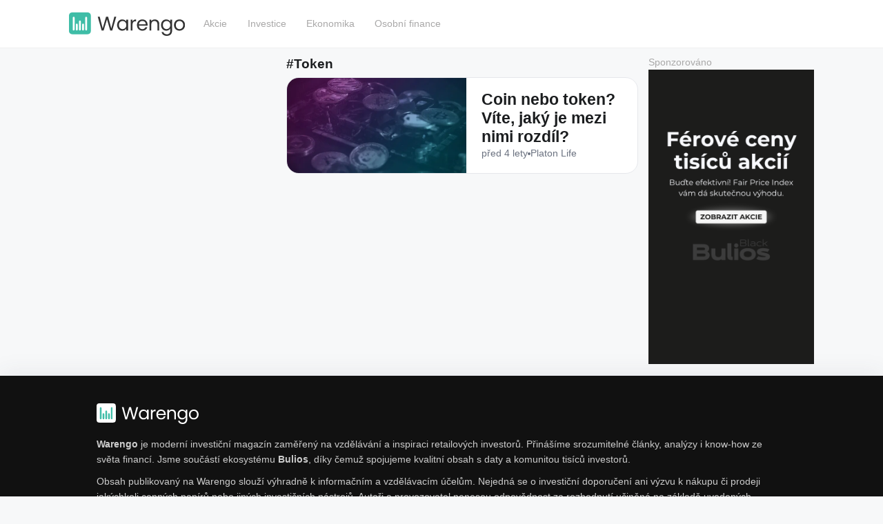

--- FILE ---
content_type: text/html; charset=utf-8
request_url: https://www.google.com/recaptcha/api2/aframe
body_size: 271
content:
<!DOCTYPE HTML><html><head><meta http-equiv="content-type" content="text/html; charset=UTF-8"></head><body><script nonce="LY8DJ-X9v3TA_KPSOvXXtg">/** Anti-fraud and anti-abuse applications only. See google.com/recaptcha */ try{var clients={'sodar':'https://pagead2.googlesyndication.com/pagead/sodar?'};window.addEventListener("message",function(a){try{if(a.source===window.parent){var b=JSON.parse(a.data);var c=clients[b['id']];if(c){var d=document.createElement('img');d.src=c+b['params']+'&rc='+(localStorage.getItem("rc::a")?sessionStorage.getItem("rc::b"):"");window.document.body.appendChild(d);sessionStorage.setItem("rc::e",parseInt(sessionStorage.getItem("rc::e")||0)+1);localStorage.setItem("rc::h",'1769370595343');}}}catch(b){}});window.parent.postMessage("_grecaptcha_ready", "*");}catch(b){}</script></body></html>

--- FILE ---
content_type: image/svg+xml
request_url: https://warengo.com/images/logo/svg/logo-full-black.svg
body_size: 2725
content:
<svg id="Layer_1" data-name="Layer 1" xmlns="http://www.w3.org/2000/svg" viewBox="0 0 338.19 68.52"><defs><style>.cls-1{fill:#333;}.cls-2{fill:#3fbda7;}.cls-3{fill:#fff;}</style></defs><title>logo-full-black</title><path class="cls-1" d="M83.87,12.44H89.5l8.81,34.28,9.75-34.28H114l9.28,34.16,8.88-34.16h5.68L126.1,52.86h-5.92l-9.4-32.53L101,52.86l-5.86.06Z"/><path class="cls-1" d="M155.27,20.56c5.91,0,10,3,11.83,6.32v-5.8h5.33V52.86H167.1V47c-1.92,3.42-6,6.44-11.89,6.44-8.47,0-15-6.67-15-16.53S146.74,20.56,155.27,20.56Zm1,4.58c-5.8,0-10.73,4.24-10.73,11.72s4.93,11.89,10.73,11.89S167.1,44.4,167.1,36.92,162.11,25.14,156.31,25.14Z"/><path class="cls-1" d="M185.19,52.86h-5.28V21.08h5.28v5.16c1.8-3.53,5.22-5.74,10.27-5.74V26h-1.39c-5,0-8.88,2.27-8.88,9.63Z"/><path class="cls-1" d="M213.84,53.39c-9.05,0-15.72-6.38-15.72-16.47s6.44-16.36,15.72-16.36,15.26,6.49,15.26,15.2a27.47,27.47,0,0,1-.18,3.18h-25.4c.4,6.44,4.93,10,10.32,10,4.76,0,7.77-2.44,8.93-5.86h5.69C226.83,48.86,221.73,53.39,213.84,53.39ZM203.58,34.65h20.06c.06-6.2-4.58-9.62-10-9.62C208.45,25,204.16,28.45,203.58,34.65Z"/><path class="cls-1" d="M257.86,34.88c0-6.49-3.54-9.8-8.87-9.8s-9.11,3.37-9.11,10.21V52.86H234.6V21.08h5.28V25.6c2.09-3.3,5.92-5.1,10.21-5.1,7.37,0,13,4.53,13,13.63V52.86h-5.22Z"/><path class="cls-1" d="M283.38,20.56c5.8,0,10,2.9,11.83,6.32v-5.8h5.34V53.56c0,8.76-5.86,15-15.2,15-8.35,0-14.32-4.23-15.37-11h5.22c1.16,3.83,4.93,6.44,10.15,6.44,5.63,0,9.86-3.59,9.86-10.38V46.89a13.28,13.28,0,0,1-11.83,6.5c-8.53,0-15.08-6.67-15.08-16.53S274.85,20.56,283.38,20.56Zm1,4.58c-5.8,0-10.73,4.24-10.73,11.72s4.93,11.89,10.73,11.89,10.79-4.35,10.79-11.83S290.22,25.14,284.42,25.14Z"/><path class="cls-1" d="M321.89,53.39c-9,0-15.83-6.38-15.83-16.47s7.07-16.36,16.06-16.36,16.07,6.32,16.07,16.36S330.94,53.39,321.89,53.39Zm0-4.64c5.51,0,10.9-3.77,10.9-11.83s-5.28-11.78-10.73-11.78-10.61,3.77-10.61,11.78S316.38,48.75,321.89,48.75Z"/><rect id="Rectangle_12" data-name="Rectangle 12" class="cls-2" width="63.74" height="63.74" rx="9.11"/><path id="Rectangle_13" data-name="Rectangle 13" class="cls-3" d="M13.66,12.75h0a2.73,2.73,0,0,1,2.73,2.73v34.6a2.74,2.74,0,0,1-2.73,2.74h0a2.74,2.74,0,0,1-2.73-2.74V15.48A2.73,2.73,0,0,1,13.66,12.75Z"/><path id="Rectangle_14" data-name="Rectangle 14" class="cls-3" d="M22.77,32.78h0a2.73,2.73,0,0,1,2.73,2.73V50.08a2.74,2.74,0,0,1-2.73,2.74h0A2.74,2.74,0,0,1,20,50.08V35.51A2.74,2.74,0,0,1,22.77,32.78Z"/><path id="Rectangle_15" data-name="Rectangle 15" class="cls-3" d="M31.87,23.68h0a2.73,2.73,0,0,1,2.73,2.73V50.08a2.74,2.74,0,0,1-2.73,2.74h0a2.74,2.74,0,0,1-2.73-2.74V26.41A2.73,2.73,0,0,1,31.87,23.68Z"/><path id="Rectangle_16" data-name="Rectangle 16" class="cls-3" d="M41,32.78h0a2.73,2.73,0,0,1,2.73,2.73V50.08A2.74,2.74,0,0,1,41,52.82h0a2.74,2.74,0,0,1-2.73-2.74V35.51A2.73,2.73,0,0,1,41,32.78Z"/><path id="Rectangle_17" data-name="Rectangle 17" class="cls-3" d="M50.08,12.75h0a2.74,2.74,0,0,1,2.74,2.73v34.6a2.74,2.74,0,0,1-2.74,2.74h0a2.74,2.74,0,0,1-2.73-2.74V15.48A2.73,2.73,0,0,1,50.08,12.75Z"/></svg>